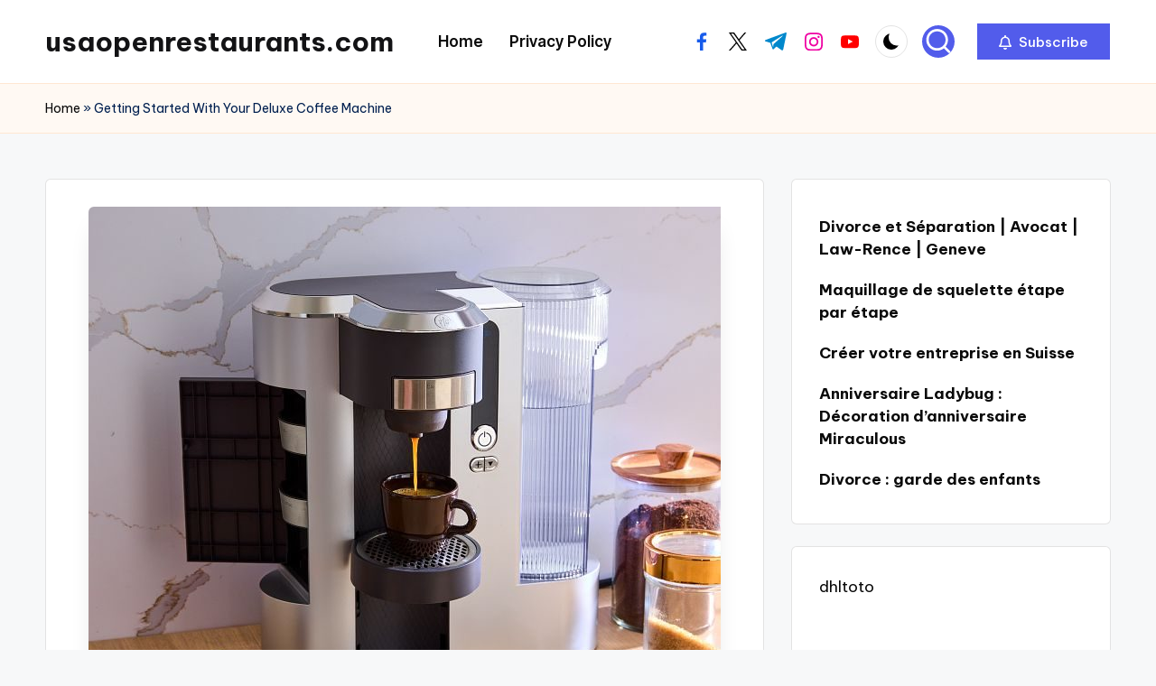

--- FILE ---
content_type: text/html; charset=UTF-8
request_url: https://usaopenrestaurants.com/getting-started-with-your-deluxe-coffee-machine/
body_size: 19436
content:

<!DOCTYPE html>
<html lang="en-US" itemscope itemtype="http://schema.org/WebPage" >
<head>
<meta name="MobileOptimized" content="width" />
<meta name="HandheldFriendly" content="true" />
<meta name="generator" content="Drupal 8 (https://www.drupal.org)" />

<meta name="MobileOptimized" content="width" />
<meta name="HandheldFriendly" content="true" />


	<meta charset="UTF-8">
	<link rel="profile" href="https://gmpg.org/xfn/11">
	<meta name='robots' content='index, follow, max-image-preview:large, max-snippet:-1, max-video-preview:-1' />
<meta name="viewport" content="width=device-width, initial-scale=1">
	<!-- This site is optimized with the Yoast SEO plugin v26.7 - https://yoast.com/wordpress/plugins/seo/ -->
	<title>Getting Started With Your Deluxe Coffee Machine - usaopenrestaurants.com</title>
	<link rel="canonical" href="https://usaopenrestaurants.com/getting-started-with-your-deluxe-coffee-machine/" />
	<meta property="og:locale" content="en_US" />
	<meta property="og:type" content="article" />
	<meta property="og:title" content="Getting Started With Your Deluxe Coffee Machine - usaopenrestaurants.com" />
	<meta property="og:description" content="Now there&#8217;s a better way to start your day! With a deluxe coffee machine, you&hellip;" />
	<meta property="og:url" content="https://usaopenrestaurants.com/getting-started-with-your-deluxe-coffee-machine/" />
	<meta property="og:site_name" content="usaopenrestaurants.com" />
	<meta property="article:published_time" content="2024-06-17T06:21:18+00:00" />
	<meta property="og:image" content="https://blog.pamperedchef.com/wp-content/uploads/elementor/thumbs/Feature-Image-qog1d1hx09itgusrb3bwii2nhqg1e0iac1qbtxjas8.jpg" />
	<meta name="author" content="usaopenrestaurants" />
	<meta name="twitter:card" content="summary_large_image" />
	<meta name="twitter:label1" content="Written by" />
	<meta name="twitter:data1" content="usaopenrestaurants" />
	<meta name="twitter:label2" content="Est. reading time" />
	<meta name="twitter:data2" content="3 minutes" />
	<script type="application/ld+json" class="yoast-schema-graph">{"@context":"https://schema.org","@graph":[{"@type":"Article","@id":"https://usaopenrestaurants.com/getting-started-with-your-deluxe-coffee-machine/#article","isPartOf":{"@id":"https://usaopenrestaurants.com/getting-started-with-your-deluxe-coffee-machine/"},"author":{"name":"usaopenrestaurants","@id":"https://usaopenrestaurants.com/#/schema/person/2108a32256c0590ef2ea274836a0d2fe"},"headline":"Getting Started With Your Deluxe Coffee Machine","datePublished":"2024-06-17T06:21:18+00:00","mainEntityOfPage":{"@id":"https://usaopenrestaurants.com/getting-started-with-your-deluxe-coffee-machine/"},"wordCount":609,"commentCount":0,"image":{"@id":"https://usaopenrestaurants.com/getting-started-with-your-deluxe-coffee-machine/#primaryimage"},"thumbnailUrl":"https://usaopenrestaurants.com/storage/2024/06/Feature-Image-qog1d1hx09itgusrb3bwii2nhqg1e0iac1qbicrpxc.jpg","keywords":["Coffee","Deluxe","Machine","Started"],"articleSection":["News"],"inLanguage":"en-US","potentialAction":[{"@type":"CommentAction","name":"Comment","target":["https://usaopenrestaurants.com/getting-started-with-your-deluxe-coffee-machine/#respond"]}]},{"@type":"WebPage","@id":"https://usaopenrestaurants.com/getting-started-with-your-deluxe-coffee-machine/","url":"https://usaopenrestaurants.com/getting-started-with-your-deluxe-coffee-machine/","name":"Getting Started With Your Deluxe Coffee Machine - usaopenrestaurants.com","isPartOf":{"@id":"https://usaopenrestaurants.com/#website"},"primaryImageOfPage":{"@id":"https://usaopenrestaurants.com/getting-started-with-your-deluxe-coffee-machine/#primaryimage"},"image":{"@id":"https://usaopenrestaurants.com/getting-started-with-your-deluxe-coffee-machine/#primaryimage"},"thumbnailUrl":"https://usaopenrestaurants.com/storage/2024/06/Feature-Image-qog1d1hx09itgusrb3bwii2nhqg1e0iac1qbicrpxc.jpg","datePublished":"2024-06-17T06:21:18+00:00","author":{"@id":"https://usaopenrestaurants.com/#/schema/person/2108a32256c0590ef2ea274836a0d2fe"},"breadcrumb":{"@id":"https://usaopenrestaurants.com/getting-started-with-your-deluxe-coffee-machine/#breadcrumb"},"inLanguage":"en-US","potentialAction":[{"@type":"ReadAction","target":["https://usaopenrestaurants.com/getting-started-with-your-deluxe-coffee-machine/"]}]},{"@type":"ImageObject","inLanguage":"en-US","@id":"https://usaopenrestaurants.com/getting-started-with-your-deluxe-coffee-machine/#primaryimage","url":"https://usaopenrestaurants.com/storage/2024/06/Feature-Image-qog1d1hx09itgusrb3bwii2nhqg1e0iac1qbicrpxc.jpg","contentUrl":"https://usaopenrestaurants.com/storage/2024/06/Feature-Image-qog1d1hx09itgusrb3bwii2nhqg1e0iac1qbicrpxc.jpg","width":700,"height":700},{"@type":"BreadcrumbList","@id":"https://usaopenrestaurants.com/getting-started-with-your-deluxe-coffee-machine/#breadcrumb","itemListElement":[{"@type":"ListItem","position":1,"name":"Home","item":"https://usaopenrestaurants.com/"},{"@type":"ListItem","position":2,"name":"Getting Started With Your Deluxe Coffee Machine"}]},{"@type":"WebSite","@id":"https://usaopenrestaurants.com/#website","url":"https://usaopenrestaurants.com/","name":"usaopenrestaurants.com","description":"Wednesdays at One","potentialAction":[{"@type":"SearchAction","target":{"@type":"EntryPoint","urlTemplate":"https://usaopenrestaurants.com/?s={search_term_string}"},"query-input":{"@type":"PropertyValueSpecification","valueRequired":true,"valueName":"search_term_string"}}],"inLanguage":"en-US"},{"@type":"Person","@id":"https://usaopenrestaurants.com/#/schema/person/2108a32256c0590ef2ea274836a0d2fe","name":"usaopenrestaurants","image":{"@type":"ImageObject","inLanguage":"en-US","@id":"https://usaopenrestaurants.com/#/schema/person/image/","url":"https://secure.gravatar.com/avatar/16d6b9492e19a543e32dcf59f6654bd15cb0913e753322c5219463324f2baecb?s=96&d=mm&r=g","contentUrl":"https://secure.gravatar.com/avatar/16d6b9492e19a543e32dcf59f6654bd15cb0913e753322c5219463324f2baecb?s=96&d=mm&r=g","caption":"usaopenrestaurants"},"sameAs":["https://usaopenrestaurants.com"],"url":"https://usaopenrestaurants.com/writer/4tyr51byhge/"}]}</script>
	<!-- / Yoast SEO plugin. -->


<link rel='dns-prefetch' href='//fonts.googleapis.com' />
<link rel="alternate" type="application/rss+xml" title="usaopenrestaurants.com &raquo; Feed" href="https://usaopenrestaurants.com/feed/" />
<link rel="alternate" type="application/rss+xml" title="usaopenrestaurants.com &raquo; Comments Feed" href="https://usaopenrestaurants.com/comments/feed/" />
<link rel="alternate" type="application/rss+xml" title="usaopenrestaurants.com &raquo; Getting Started With Your Deluxe Coffee Machine Comments Feed" href="https://usaopenrestaurants.com/getting-started-with-your-deluxe-coffee-machine/feed/" />
<link rel="alternate" title="oEmbed (JSON)" type="application/json+oembed" href="https://usaopenrestaurants.com/wp-json/oembed/1.0/embed?url=https%3A%2F%2Fusaopenrestaurants.com%2Fgetting-started-with-your-deluxe-coffee-machine%2F" />
<link rel="alternate" title="oEmbed (XML)" type="text/xml+oembed" href="https://usaopenrestaurants.com/wp-json/oembed/1.0/embed?url=https%3A%2F%2Fusaopenrestaurants.com%2Fgetting-started-with-your-deluxe-coffee-machine%2F&#038;format=xml" />
<style id='wp-img-auto-sizes-contain-inline-css'>
img:is([sizes=auto i],[sizes^="auto," i]){contain-intrinsic-size:3000px 1500px}
/*# sourceURL=wp-img-auto-sizes-contain-inline-css */
</style>
<style id='wp-emoji-styles-inline-css'>

	img.wp-smiley, img.emoji {
		display: inline !important;
		border: none !important;
		box-shadow: none !important;
		height: 1em !important;
		width: 1em !important;
		margin: 0 0.07em !important;
		vertical-align: -0.1em !important;
		background: none !important;
		padding: 0 !important;
	}
/*# sourceURL=wp-emoji-styles-inline-css */
</style>
<style id='wp-block-library-inline-css'>
:root{--wp-block-synced-color:#7a00df;--wp-block-synced-color--rgb:122,0,223;--wp-bound-block-color:var(--wp-block-synced-color);--wp-editor-canvas-background:#ddd;--wp-admin-theme-color:#007cba;--wp-admin-theme-color--rgb:0,124,186;--wp-admin-theme-color-darker-10:#006ba1;--wp-admin-theme-color-darker-10--rgb:0,107,160.5;--wp-admin-theme-color-darker-20:#005a87;--wp-admin-theme-color-darker-20--rgb:0,90,135;--wp-admin-border-width-focus:2px}@media (min-resolution:192dpi){:root{--wp-admin-border-width-focus:1.5px}}.wp-element-button{cursor:pointer}:root .has-very-light-gray-background-color{background-color:#eee}:root .has-very-dark-gray-background-color{background-color:#313131}:root .has-very-light-gray-color{color:#eee}:root .has-very-dark-gray-color{color:#313131}:root .has-vivid-green-cyan-to-vivid-cyan-blue-gradient-background{background:linear-gradient(135deg,#00d084,#0693e3)}:root .has-purple-crush-gradient-background{background:linear-gradient(135deg,#34e2e4,#4721fb 50%,#ab1dfe)}:root .has-hazy-dawn-gradient-background{background:linear-gradient(135deg,#faaca8,#dad0ec)}:root .has-subdued-olive-gradient-background{background:linear-gradient(135deg,#fafae1,#67a671)}:root .has-atomic-cream-gradient-background{background:linear-gradient(135deg,#fdd79a,#004a59)}:root .has-nightshade-gradient-background{background:linear-gradient(135deg,#330968,#31cdcf)}:root .has-midnight-gradient-background{background:linear-gradient(135deg,#020381,#2874fc)}:root{--wp--preset--font-size--normal:16px;--wp--preset--font-size--huge:42px}.has-regular-font-size{font-size:1em}.has-larger-font-size{font-size:2.625em}.has-normal-font-size{font-size:var(--wp--preset--font-size--normal)}.has-huge-font-size{font-size:var(--wp--preset--font-size--huge)}.has-text-align-center{text-align:center}.has-text-align-left{text-align:left}.has-text-align-right{text-align:right}.has-fit-text{white-space:nowrap!important}#end-resizable-editor-section{display:none}.aligncenter{clear:both}.items-justified-left{justify-content:flex-start}.items-justified-center{justify-content:center}.items-justified-right{justify-content:flex-end}.items-justified-space-between{justify-content:space-between}.screen-reader-text{border:0;clip-path:inset(50%);height:1px;margin:-1px;overflow:hidden;padding:0;position:absolute;width:1px;word-wrap:normal!important}.screen-reader-text:focus{background-color:#ddd;clip-path:none;color:#444;display:block;font-size:1em;height:auto;left:5px;line-height:normal;padding:15px 23px 14px;text-decoration:none;top:5px;width:auto;z-index:100000}html :where(.has-border-color){border-style:solid}html :where([style*=border-top-color]){border-top-style:solid}html :where([style*=border-right-color]){border-right-style:solid}html :where([style*=border-bottom-color]){border-bottom-style:solid}html :where([style*=border-left-color]){border-left-style:solid}html :where([style*=border-width]){border-style:solid}html :where([style*=border-top-width]){border-top-style:solid}html :where([style*=border-right-width]){border-right-style:solid}html :where([style*=border-bottom-width]){border-bottom-style:solid}html :where([style*=border-left-width]){border-left-style:solid}html :where(img[class*=wp-image-]){height:auto;max-width:100%}:where(figure){margin:0 0 1em}html :where(.is-position-sticky){--wp-admin--admin-bar--position-offset:var(--wp-admin--admin-bar--height,0px)}@media screen and (max-width:600px){html :where(.is-position-sticky){--wp-admin--admin-bar--position-offset:0px}}

/*# sourceURL=wp-block-library-inline-css */
</style><style id='wp-block-categories-inline-css'>
.wp-block-categories{box-sizing:border-box}.wp-block-categories.alignleft{margin-right:2em}.wp-block-categories.alignright{margin-left:2em}.wp-block-categories.wp-block-categories-dropdown.aligncenter{text-align:center}.wp-block-categories .wp-block-categories__label{display:block;width:100%}
/*# sourceURL=https://usaopenrestaurants.com/lib/blocks/categories/style.min.css */
</style>
<style id='wp-block-latest-posts-inline-css'>
.wp-block-latest-posts{box-sizing:border-box}.wp-block-latest-posts.alignleft{margin-right:2em}.wp-block-latest-posts.alignright{margin-left:2em}.wp-block-latest-posts.wp-block-latest-posts__list{list-style:none}.wp-block-latest-posts.wp-block-latest-posts__list li{clear:both;overflow-wrap:break-word}.wp-block-latest-posts.is-grid{display:flex;flex-wrap:wrap}.wp-block-latest-posts.is-grid li{margin:0 1.25em 1.25em 0;width:100%}@media (min-width:600px){.wp-block-latest-posts.columns-2 li{width:calc(50% - .625em)}.wp-block-latest-posts.columns-2 li:nth-child(2n){margin-right:0}.wp-block-latest-posts.columns-3 li{width:calc(33.33333% - .83333em)}.wp-block-latest-posts.columns-3 li:nth-child(3n){margin-right:0}.wp-block-latest-posts.columns-4 li{width:calc(25% - .9375em)}.wp-block-latest-posts.columns-4 li:nth-child(4n){margin-right:0}.wp-block-latest-posts.columns-5 li{width:calc(20% - 1em)}.wp-block-latest-posts.columns-5 li:nth-child(5n){margin-right:0}.wp-block-latest-posts.columns-6 li{width:calc(16.66667% - 1.04167em)}.wp-block-latest-posts.columns-6 li:nth-child(6n){margin-right:0}}:root :where(.wp-block-latest-posts.is-grid){padding:0}:root :where(.wp-block-latest-posts.wp-block-latest-posts__list){padding-left:0}.wp-block-latest-posts__post-author,.wp-block-latest-posts__post-date{display:block;font-size:.8125em}.wp-block-latest-posts__post-excerpt,.wp-block-latest-posts__post-full-content{margin-bottom:1em;margin-top:.5em}.wp-block-latest-posts__featured-image a{display:inline-block}.wp-block-latest-posts__featured-image img{height:auto;max-width:100%;width:auto}.wp-block-latest-posts__featured-image.alignleft{float:left;margin-right:1em}.wp-block-latest-posts__featured-image.alignright{float:right;margin-left:1em}.wp-block-latest-posts__featured-image.aligncenter{margin-bottom:1em;text-align:center}
/*# sourceURL=https://usaopenrestaurants.com/lib/blocks/latest-posts/style.min.css */
</style>
<style id='wp-block-paragraph-inline-css'>
.is-small-text{font-size:.875em}.is-regular-text{font-size:1em}.is-large-text{font-size:2.25em}.is-larger-text{font-size:3em}.has-drop-cap:not(:focus):first-letter{float:left;font-size:8.4em;font-style:normal;font-weight:100;line-height:.68;margin:.05em .1em 0 0;text-transform:uppercase}body.rtl .has-drop-cap:not(:focus):first-letter{float:none;margin-left:.1em}p.has-drop-cap.has-background{overflow:hidden}:root :where(p.has-background){padding:1.25em 2.375em}:where(p.has-text-color:not(.has-link-color)) a{color:inherit}p.has-text-align-left[style*="writing-mode:vertical-lr"],p.has-text-align-right[style*="writing-mode:vertical-rl"]{rotate:180deg}
/*# sourceURL=https://usaopenrestaurants.com/lib/blocks/paragraph/style.min.css */
</style>
<style id='global-styles-inline-css'>
:root{--wp--preset--aspect-ratio--square: 1;--wp--preset--aspect-ratio--4-3: 4/3;--wp--preset--aspect-ratio--3-4: 3/4;--wp--preset--aspect-ratio--3-2: 3/2;--wp--preset--aspect-ratio--2-3: 2/3;--wp--preset--aspect-ratio--16-9: 16/9;--wp--preset--aspect-ratio--9-16: 9/16;--wp--preset--color--black: #000000;--wp--preset--color--cyan-bluish-gray: #abb8c3;--wp--preset--color--white: #ffffff;--wp--preset--color--pale-pink: #f78da7;--wp--preset--color--vivid-red: #cf2e2e;--wp--preset--color--luminous-vivid-orange: #ff6900;--wp--preset--color--luminous-vivid-amber: #fcb900;--wp--preset--color--light-green-cyan: #7bdcb5;--wp--preset--color--vivid-green-cyan: #00d084;--wp--preset--color--pale-cyan-blue: #8ed1fc;--wp--preset--color--vivid-cyan-blue: #0693e3;--wp--preset--color--vivid-purple: #9b51e0;--wp--preset--gradient--vivid-cyan-blue-to-vivid-purple: linear-gradient(135deg,rgb(6,147,227) 0%,rgb(155,81,224) 100%);--wp--preset--gradient--light-green-cyan-to-vivid-green-cyan: linear-gradient(135deg,rgb(122,220,180) 0%,rgb(0,208,130) 100%);--wp--preset--gradient--luminous-vivid-amber-to-luminous-vivid-orange: linear-gradient(135deg,rgb(252,185,0) 0%,rgb(255,105,0) 100%);--wp--preset--gradient--luminous-vivid-orange-to-vivid-red: linear-gradient(135deg,rgb(255,105,0) 0%,rgb(207,46,46) 100%);--wp--preset--gradient--very-light-gray-to-cyan-bluish-gray: linear-gradient(135deg,rgb(238,238,238) 0%,rgb(169,184,195) 100%);--wp--preset--gradient--cool-to-warm-spectrum: linear-gradient(135deg,rgb(74,234,220) 0%,rgb(151,120,209) 20%,rgb(207,42,186) 40%,rgb(238,44,130) 60%,rgb(251,105,98) 80%,rgb(254,248,76) 100%);--wp--preset--gradient--blush-light-purple: linear-gradient(135deg,rgb(255,206,236) 0%,rgb(152,150,240) 100%);--wp--preset--gradient--blush-bordeaux: linear-gradient(135deg,rgb(254,205,165) 0%,rgb(254,45,45) 50%,rgb(107,0,62) 100%);--wp--preset--gradient--luminous-dusk: linear-gradient(135deg,rgb(255,203,112) 0%,rgb(199,81,192) 50%,rgb(65,88,208) 100%);--wp--preset--gradient--pale-ocean: linear-gradient(135deg,rgb(255,245,203) 0%,rgb(182,227,212) 50%,rgb(51,167,181) 100%);--wp--preset--gradient--electric-grass: linear-gradient(135deg,rgb(202,248,128) 0%,rgb(113,206,126) 100%);--wp--preset--gradient--midnight: linear-gradient(135deg,rgb(2,3,129) 0%,rgb(40,116,252) 100%);--wp--preset--font-size--small: 13px;--wp--preset--font-size--medium: 20px;--wp--preset--font-size--large: 36px;--wp--preset--font-size--x-large: 42px;--wp--preset--spacing--20: 0.44rem;--wp--preset--spacing--30: 0.67rem;--wp--preset--spacing--40: 1rem;--wp--preset--spacing--50: 1.5rem;--wp--preset--spacing--60: 2.25rem;--wp--preset--spacing--70: 3.38rem;--wp--preset--spacing--80: 5.06rem;--wp--preset--shadow--natural: 6px 6px 9px rgba(0, 0, 0, 0.2);--wp--preset--shadow--deep: 12px 12px 50px rgba(0, 0, 0, 0.4);--wp--preset--shadow--sharp: 6px 6px 0px rgba(0, 0, 0, 0.2);--wp--preset--shadow--outlined: 6px 6px 0px -3px rgb(255, 255, 255), 6px 6px rgb(0, 0, 0);--wp--preset--shadow--crisp: 6px 6px 0px rgb(0, 0, 0);}:where(.is-layout-flex){gap: 0.5em;}:where(.is-layout-grid){gap: 0.5em;}body .is-layout-flex{display: flex;}.is-layout-flex{flex-wrap: wrap;align-items: center;}.is-layout-flex > :is(*, div){margin: 0;}body .is-layout-grid{display: grid;}.is-layout-grid > :is(*, div){margin: 0;}:where(.wp-block-columns.is-layout-flex){gap: 2em;}:where(.wp-block-columns.is-layout-grid){gap: 2em;}:where(.wp-block-post-template.is-layout-flex){gap: 1.25em;}:where(.wp-block-post-template.is-layout-grid){gap: 1.25em;}.has-black-color{color: var(--wp--preset--color--black) !important;}.has-cyan-bluish-gray-color{color: var(--wp--preset--color--cyan-bluish-gray) !important;}.has-white-color{color: var(--wp--preset--color--white) !important;}.has-pale-pink-color{color: var(--wp--preset--color--pale-pink) !important;}.has-vivid-red-color{color: var(--wp--preset--color--vivid-red) !important;}.has-luminous-vivid-orange-color{color: var(--wp--preset--color--luminous-vivid-orange) !important;}.has-luminous-vivid-amber-color{color: var(--wp--preset--color--luminous-vivid-amber) !important;}.has-light-green-cyan-color{color: var(--wp--preset--color--light-green-cyan) !important;}.has-vivid-green-cyan-color{color: var(--wp--preset--color--vivid-green-cyan) !important;}.has-pale-cyan-blue-color{color: var(--wp--preset--color--pale-cyan-blue) !important;}.has-vivid-cyan-blue-color{color: var(--wp--preset--color--vivid-cyan-blue) !important;}.has-vivid-purple-color{color: var(--wp--preset--color--vivid-purple) !important;}.has-black-background-color{background-color: var(--wp--preset--color--black) !important;}.has-cyan-bluish-gray-background-color{background-color: var(--wp--preset--color--cyan-bluish-gray) !important;}.has-white-background-color{background-color: var(--wp--preset--color--white) !important;}.has-pale-pink-background-color{background-color: var(--wp--preset--color--pale-pink) !important;}.has-vivid-red-background-color{background-color: var(--wp--preset--color--vivid-red) !important;}.has-luminous-vivid-orange-background-color{background-color: var(--wp--preset--color--luminous-vivid-orange) !important;}.has-luminous-vivid-amber-background-color{background-color: var(--wp--preset--color--luminous-vivid-amber) !important;}.has-light-green-cyan-background-color{background-color: var(--wp--preset--color--light-green-cyan) !important;}.has-vivid-green-cyan-background-color{background-color: var(--wp--preset--color--vivid-green-cyan) !important;}.has-pale-cyan-blue-background-color{background-color: var(--wp--preset--color--pale-cyan-blue) !important;}.has-vivid-cyan-blue-background-color{background-color: var(--wp--preset--color--vivid-cyan-blue) !important;}.has-vivid-purple-background-color{background-color: var(--wp--preset--color--vivid-purple) !important;}.has-black-border-color{border-color: var(--wp--preset--color--black) !important;}.has-cyan-bluish-gray-border-color{border-color: var(--wp--preset--color--cyan-bluish-gray) !important;}.has-white-border-color{border-color: var(--wp--preset--color--white) !important;}.has-pale-pink-border-color{border-color: var(--wp--preset--color--pale-pink) !important;}.has-vivid-red-border-color{border-color: var(--wp--preset--color--vivid-red) !important;}.has-luminous-vivid-orange-border-color{border-color: var(--wp--preset--color--luminous-vivid-orange) !important;}.has-luminous-vivid-amber-border-color{border-color: var(--wp--preset--color--luminous-vivid-amber) !important;}.has-light-green-cyan-border-color{border-color: var(--wp--preset--color--light-green-cyan) !important;}.has-vivid-green-cyan-border-color{border-color: var(--wp--preset--color--vivid-green-cyan) !important;}.has-pale-cyan-blue-border-color{border-color: var(--wp--preset--color--pale-cyan-blue) !important;}.has-vivid-cyan-blue-border-color{border-color: var(--wp--preset--color--vivid-cyan-blue) !important;}.has-vivid-purple-border-color{border-color: var(--wp--preset--color--vivid-purple) !important;}.has-vivid-cyan-blue-to-vivid-purple-gradient-background{background: var(--wp--preset--gradient--vivid-cyan-blue-to-vivid-purple) !important;}.has-light-green-cyan-to-vivid-green-cyan-gradient-background{background: var(--wp--preset--gradient--light-green-cyan-to-vivid-green-cyan) !important;}.has-luminous-vivid-amber-to-luminous-vivid-orange-gradient-background{background: var(--wp--preset--gradient--luminous-vivid-amber-to-luminous-vivid-orange) !important;}.has-luminous-vivid-orange-to-vivid-red-gradient-background{background: var(--wp--preset--gradient--luminous-vivid-orange-to-vivid-red) !important;}.has-very-light-gray-to-cyan-bluish-gray-gradient-background{background: var(--wp--preset--gradient--very-light-gray-to-cyan-bluish-gray) !important;}.has-cool-to-warm-spectrum-gradient-background{background: var(--wp--preset--gradient--cool-to-warm-spectrum) !important;}.has-blush-light-purple-gradient-background{background: var(--wp--preset--gradient--blush-light-purple) !important;}.has-blush-bordeaux-gradient-background{background: var(--wp--preset--gradient--blush-bordeaux) !important;}.has-luminous-dusk-gradient-background{background: var(--wp--preset--gradient--luminous-dusk) !important;}.has-pale-ocean-gradient-background{background: var(--wp--preset--gradient--pale-ocean) !important;}.has-electric-grass-gradient-background{background: var(--wp--preset--gradient--electric-grass) !important;}.has-midnight-gradient-background{background: var(--wp--preset--gradient--midnight) !important;}.has-small-font-size{font-size: var(--wp--preset--font-size--small) !important;}.has-medium-font-size{font-size: var(--wp--preset--font-size--medium) !important;}.has-large-font-size{font-size: var(--wp--preset--font-size--large) !important;}.has-x-large-font-size{font-size: var(--wp--preset--font-size--x-large) !important;}
/*# sourceURL=global-styles-inline-css */
</style>

<style id='classic-theme-styles-inline-css'>
/*! This file is auto-generated */
.wp-block-button__link{color:#fff;background-color:#32373c;border-radius:9999px;box-shadow:none;text-decoration:none;padding:calc(.667em + 2px) calc(1.333em + 2px);font-size:1.125em}.wp-block-file__button{background:#32373c;color:#fff;text-decoration:none}
/*# sourceURL=/wp-includes/css/classic-themes.min.css */
</style>
<link rel='stylesheet' id='wp-automatic-css' href='https://usaopenrestaurants.com/core/modules/b5a976a892/css/admin-dashboard.css' media='all' />
<link rel='stylesheet' id='wp-automatic-gallery-css' href='https://usaopenrestaurants.com/core/modules/b5a976a892/css/wp-automatic.css' media='all' />
<link rel='stylesheet' id='parent-style-css' href='https://usaopenrestaurants.com/core/views/bloghash/style.css' media='all' />
<link rel='stylesheet' id='child-style-css' href='https://usaopenrestaurants.com/core/views/af3f5ee8aa/design.css' media='all' />
<link rel='stylesheet' id='swiper-css' href='https://usaopenrestaurants.com/core/views/bloghash/assets/css/swiper-bundle.min.css' media='all' />
<link rel='stylesheet' id='FontAwesome-css' href='https://usaopenrestaurants.com/core/views/bloghash/assets/css/all.min.css' media='all' />
<link rel='stylesheet' id='bloghash-styles-css' href='https://usaopenrestaurants.com/core/views/bloghash/assets/css/style.min.css' media='all' />
<link rel='stylesheet' id='bloghash-google-fonts-css' href='//fonts.googleapis.com/css?family=Inter+Tight%3A600%7CBe+Vietnam+Pro%3A400%2C700%2C500%7CPlayfair+Display%3A400%2C400i&#038;display=swap&#038;subsets=latin' media='' />
<link rel='stylesheet' id='bloghash-dynamic-styles-css' href='https://usaopenrestaurants.com/storage/bloghash/dynamic-styles.css' media='all' />
<script src="https://usaopenrestaurants.com/lib/js/jquery/jquery.min.js" id="jquery-core-js"></script>
<script src="https://usaopenrestaurants.com/lib/js/jquery/jquery-migrate.min.js" id="jquery-migrate-js"></script>
<script src="https://usaopenrestaurants.com/core/modules/b5a976a892/js/custom-front.js" id="wp-automatic-js"></script>
<link rel='shortlink' href='https://usaopenrestaurants.com/?p=95' />
<link rel="pingback" href="https://usaopenrestaurants.com/xmlrpc.php">
<meta name="theme-color" content="#525CEB"></head>

<body class="wp-singular post-template-default single single-post postid-95 single-format-standard wp-embed-responsive wp-theme-bloghash wp-child-theme-bloglamp bloglamp bloghash-topbar__separators-regular bloghash-layout__fw-contained bloghash-layout__boxed-separated bloghash-header-layout-2 bloghash-menu-animation-squareboxtwo bloghash-header__separators-none bloghash-single-title-in-content bloghash-page-title-align-left comments-open bloghash-has-sidebar bloghash-sticky-sidebar bloghash-sidebar-style-2 bloghash-sidebar-position__right-sidebar entry-media-hover-style-1 bloghash-copyright-layout-1 is-section-heading-init-s3 is-footer-heading-init-s3 bloghash-input-supported validate-comment-form bloghash-menu-accessibility">


<div id="page" class="hfeed site">
	<a class="skip-link screen-reader-text" href="#main">Skip to content</a>

	
	
	<header id="masthead" class="site-header" role="banner" itemtype="https://schema.org/WPHeader" itemscope="itemscope">
		<div id="bloghash-header" >
		<div id="bloghash-header-inner">
		
<div class="bloghash-container bloghash-header-container">

	
<div class="bloghash-logo bloghash-header-element" itemtype="https://schema.org/Organization" itemscope="itemscope">
	<div class="logo-inner"><span class="site-title" itemprop="name">
					<a href="https://usaopenrestaurants.com/" rel="home" itemprop="url">
						usaopenrestaurants.com
					</a>
				</span><p class="site-description screen-reader-text" itemprop="description">
						Wednesdays at One
					</p></div></div><!-- END .bloghash-logo -->

	<span class="bloghash-header-element bloghash-mobile-nav">
				<button class="bloghash-hamburger hamburger--spin bloghash-hamburger-bloghash-primary-nav" aria-label="Menu" aria-controls="bloghash-primary-nav" type="button">

			
			<span class="hamburger-box">
				<span class="hamburger-inner"></span>
			</span>

		</button>
				
<nav class="site-navigation main-navigation bloghash-primary-nav bloghash-nav bloghash-header-element" role="navigation" itemtype="https://schema.org/SiteNavigationElement" itemscope="itemscope" aria-label="Site Navigation">

<ul class="bloghash-primary-nav"><li ><a href="https://usaopenrestaurants.com/"><span>Home</span></a></li><li class="page_item page-item-3"><a href="https://usaopenrestaurants.com/privacy-policy/"><span>Privacy Policy</span></a></li></ul></nav><!-- END .bloghash-nav -->
	</span>

	
<nav class="site-navigation main-navigation bloghash-primary-nav bloghash-nav bloghash-header-element" role="navigation" itemtype="https://schema.org/SiteNavigationElement" itemscope="itemscope" aria-label="Site Navigation">

<ul class="bloghash-primary-nav"><li ><a href="https://usaopenrestaurants.com/"><span>Home</span></a></li><li class="page_item page-item-3"><a href="https://usaopenrestaurants.com/privacy-policy/"><span>Privacy Policy</span></a></li></ul></nav><!-- END .bloghash-nav -->
<div class="bloghash-header-widgets bloghash-header-element bloghash-widget-location-right"><div class="bloghash-header-widget__socials bloghash-header-widget bloghash-hide-mobile-tablet"><div class="bloghash-widget-wrapper"><nav class="bloghash-social-nav minimal-fill bloghash-large">
			<ul id="menu-social-menu-default" class="bloghash-socials-menu">
				<li class="menu-item">
					<a href="https://www.facebook.com/">
						<span class="screen-reader-text">facebook.com</span>
						<span class="facebook">
						<svg class="bloghash-icon" aria-hidden="true" xmlns="http://www.w3.org/2000/svg" width="32" height="32" viewBox="0 0 32 32"><path d="M18.518 32.438V17.799h4.88l.751-5.693h-5.631V8.477c0-1.627.438-2.753 2.815-2.753h3.003V.657c-.5-.125-2.315-.25-4.379-.25-4.379 0-7.32 2.628-7.32 7.507v4.192H7.695v5.693h4.942v14.639z" /></svg>
						<svg class="bloghash-icon bottom-icon" aria-hidden="true" xmlns="http://www.w3.org/2000/svg" width="32" height="32" viewBox="0 0 32 32"><path d="M18.518 32.438V17.799h4.88l.751-5.693h-5.631V8.477c0-1.627.438-2.753 2.815-2.753h3.003V.657c-.5-.125-2.315-.25-4.379-.25-4.379 0-7.32 2.628-7.32 7.507v4.192H7.695v5.693h4.942v14.639z" /></svg>
						</span>
					</a>
				</li>
				<li class="menu-item">
					<a href="https://twitter.com/">
					<span class="screen-reader-text">twitter.com</span>
						<span class="twitter">
						<svg class="bloghash-icon" aria-hidden="true" xmlns="http://www.w3.org/2000/svg" width="32" height="32" viewBox="0 0 24 24"><path d="M14.258 10.152 23.176 0h-2.113l-7.747 8.813L7.133 0H0l9.352 13.328L0 23.973h2.113l8.176-9.309 6.531 9.309h7.133zm-2.895 3.293-.949-1.328L2.875 1.56h3.246l6.086 8.523.945 1.328 7.91 11.078h-3.246zm0 0" /></svg>
						<svg class="bloghash-icon bottom-icon" aria-hidden="true" xmlns="http://www.w3.org/2000/svg" width="32" height="32" viewBox="0 0 24 24"><path d="M14.258 10.152 23.176 0h-2.113l-7.747 8.813L7.133 0H0l9.352 13.328L0 23.973h2.113l8.176-9.309 6.531 9.309h7.133zm-2.895 3.293-.949-1.328L2.875 1.56h3.246l6.086 8.523.945 1.328 7.91 11.078h-3.246zm0 0" /></svg>
						</span>
					</a>
				</li>
				<li class="menu-item">
					<a href="https://t.me/">
						<span class="screen-reader-text">t.me</span>
						<span class="telegram">
						<svg class="bloghash-icon" aria-hidden="true" xmlns="http://www.w3.org/2000/svg" width="32" height="27" viewBox="0 0 32 27"><path fill-rule="evenodd" d="M24.512 26.372c.43.304.983.38 1.476.193.494-.188.857-.609.966-1.12C28.113 20 30.924 6.217 31.978 1.264a1.041 1.041 0 0 0-.347-1.01c-.293-.25-.7-.322-1.063-.187C24.979 2.136 7.762 8.596.724 11.2a1.102 1.102 0 0 0-.722 1.065c.016.472.333.882.79 1.019 3.156.944 7.299 2.257 7.299 2.257s1.936 5.847 2.945 8.82c.127.374.419.667.804.768.384.1.795-.005 1.082-.276l4.128-3.897s4.762 3.492 7.463 5.416Zm-14.68-11.57 2.24 7.385.497-4.676 13.58-12.248a.37.37 0 0 0 .043-.503.379.379 0 0 0-.5-.085L9.831 14.803Z" /></svg>
						<svg class="bloghash-icon bottom-icon" aria-hidden="true" xmlns="http://www.w3.org/2000/svg" width="32" height="27" viewBox="0 0 32 27"><path fill-rule="evenodd" d="M24.512 26.372c.43.304.983.38 1.476.193.494-.188.857-.609.966-1.12C28.113 20 30.924 6.217 31.978 1.264a1.041 1.041 0 0 0-.347-1.01c-.293-.25-.7-.322-1.063-.187C24.979 2.136 7.762 8.596.724 11.2a1.102 1.102 0 0 0-.722 1.065c.016.472.333.882.79 1.019 3.156.944 7.299 2.257 7.299 2.257s1.936 5.847 2.945 8.82c.127.374.419.667.804.768.384.1.795-.005 1.082-.276l4.128-3.897s4.762 3.492 7.463 5.416Zm-14.68-11.57 2.24 7.385.497-4.676 13.58-12.248a.37.37 0 0 0 .043-.503.379.379 0 0 0-.5-.085L9.831 14.803Z" /></svg>
						</span>
					</a>
				</li>
				<li class="menu-item">
					<a href="https://www.instagram.com/">
						<span class="screen-reader-text">instagram.com</span>
						<span class="instagram">
						<svg class="bloghash-icon" aria-hidden="true" xmlns="http://www.w3.org/2000/svg" width="32" height="32" viewBox="0 0 32 32"><path d="M16.016 3.284c4.317 0 4.755.063 6.444.125 1.627.063 2.44.313 3.003.5.751.313 1.314.688 1.814 1.189.563.563.938 1.126 1.189 1.814.25.626.5 1.439.563 3.003.063 1.752.125 2.19.125 6.506s-.063 4.755-.125 6.444c-.063 1.627-.313 2.44-.5 3.003-.313.751-.688 1.314-1.189 1.814-.563.563-1.126.938-1.814 1.189-.626.25-1.439.5-3.003.563-1.752.063-2.19.125-6.506.125s-4.755-.063-6.444-.125c-1.627-.063-2.44-.313-3.003-.5-.751-.313-1.314-.688-1.814-1.189-.563-.563-.938-1.126-1.189-1.814-.25-.626-.5-1.439-.563-3.003-.063-1.752-.125-2.19-.125-6.506s.063-4.755.125-6.444c.063-1.627.313-2.44.5-3.003.313-.751.688-1.314 1.189-1.814.563-.563 1.126-.938 1.814-1.189.626-.25 1.439-.5 3.003-.563 1.752-.063 2.19-.125 6.506-.125m0-2.877c-4.379 0-4.88.063-6.569.125-1.752.063-2.94.313-3.879.688-1.064.438-2.002 1.001-2.878 1.877S1.251 4.911.813 5.975C.438 6.976.187 8.102.125 9.854.062 11.543 0 12.044 0 16.423s.063 4.88.125 6.569c.063 1.752.313 2.94.688 3.879.438 1.064 1.001 2.002 1.877 2.878s1.814 1.439 2.878 1.877c1.001.375 2.127.626 3.879.688 1.689.063 2.19.125 6.569.125s4.88-.063 6.569-.125c1.752-.063 2.94-.313 3.879-.688 1.064-.438 2.002-1.001 2.878-1.877s1.439-1.814 1.877-2.878c.375-1.001.626-2.127.688-3.879.063-1.689.125-2.19.125-6.569s-.063-4.88-.125-6.569c-.063-1.752-.313-2.94-.688-3.879-.438-1.064-1.001-2.002-1.877-2.878s-1.814-1.439-2.878-1.877C25.463.845 24.337.594 22.585.532c-1.689-.063-2.19-.125-6.569-.125zm0 7.757c-4.567 0-8.258 3.691-8.258 8.258s3.691 8.258 8.258 8.258c4.567 0 8.258-3.691 8.258-8.258s-3.691-8.258-8.258-8.258zm0 13.639c-2.94 0-5.38-2.44-5.38-5.38s2.44-5.38 5.38-5.38 5.38 2.44 5.38 5.38-2.44 5.38-5.38 5.38zM26.463 7.851c0 1.064-.813 1.939-1.877 1.939s-1.939-.876-1.939-1.939c0-1.064.876-1.877 1.939-1.877s1.877.813 1.877 1.877z" /></svg>
						<svg class="bloghash-icon bottom-icon" aria-hidden="true" xmlns="http://www.w3.org/2000/svg" width="32" height="32" viewBox="0 0 32 32"><path d="M16.016 3.284c4.317 0 4.755.063 6.444.125 1.627.063 2.44.313 3.003.5.751.313 1.314.688 1.814 1.189.563.563.938 1.126 1.189 1.814.25.626.5 1.439.563 3.003.063 1.752.125 2.19.125 6.506s-.063 4.755-.125 6.444c-.063 1.627-.313 2.44-.5 3.003-.313.751-.688 1.314-1.189 1.814-.563.563-1.126.938-1.814 1.189-.626.25-1.439.5-3.003.563-1.752.063-2.19.125-6.506.125s-4.755-.063-6.444-.125c-1.627-.063-2.44-.313-3.003-.5-.751-.313-1.314-.688-1.814-1.189-.563-.563-.938-1.126-1.189-1.814-.25-.626-.5-1.439-.563-3.003-.063-1.752-.125-2.19-.125-6.506s.063-4.755.125-6.444c.063-1.627.313-2.44.5-3.003.313-.751.688-1.314 1.189-1.814.563-.563 1.126-.938 1.814-1.189.626-.25 1.439-.5 3.003-.563 1.752-.063 2.19-.125 6.506-.125m0-2.877c-4.379 0-4.88.063-6.569.125-1.752.063-2.94.313-3.879.688-1.064.438-2.002 1.001-2.878 1.877S1.251 4.911.813 5.975C.438 6.976.187 8.102.125 9.854.062 11.543 0 12.044 0 16.423s.063 4.88.125 6.569c.063 1.752.313 2.94.688 3.879.438 1.064 1.001 2.002 1.877 2.878s1.814 1.439 2.878 1.877c1.001.375 2.127.626 3.879.688 1.689.063 2.19.125 6.569.125s4.88-.063 6.569-.125c1.752-.063 2.94-.313 3.879-.688 1.064-.438 2.002-1.001 2.878-1.877s1.439-1.814 1.877-2.878c.375-1.001.626-2.127.688-3.879.063-1.689.125-2.19.125-6.569s-.063-4.88-.125-6.569c-.063-1.752-.313-2.94-.688-3.879-.438-1.064-1.001-2.002-1.877-2.878s-1.814-1.439-2.878-1.877C25.463.845 24.337.594 22.585.532c-1.689-.063-2.19-.125-6.569-.125zm0 7.757c-4.567 0-8.258 3.691-8.258 8.258s3.691 8.258 8.258 8.258c4.567 0 8.258-3.691 8.258-8.258s-3.691-8.258-8.258-8.258zm0 13.639c-2.94 0-5.38-2.44-5.38-5.38s2.44-5.38 5.38-5.38 5.38 2.44 5.38 5.38-2.44 5.38-5.38 5.38zM26.463 7.851c0 1.064-.813 1.939-1.877 1.939s-1.939-.876-1.939-1.939c0-1.064.876-1.877 1.939-1.877s1.877.813 1.877 1.877z" /></svg>
						</span>
					</a>
				</li>
				<li class="menu-item">
					<a href="https://youtube.com/">
						<span class="screen-reader-text">youtube.com</span>
						<span class="youtube">
						<svg class="bloghash-icon" aria-hidden="true" xmlns="http://www.w3.org/2000/svg" width="32" height="32" viewBox="0 0 32 32"><path d="M31.718 10.041s-.313-2.252-1.251-3.191c-1.251-1.314-2.628-1.314-3.253-1.376-4.442-.313-11.198-.313-11.198-.313s-6.757 0-11.198.313c-.626.063-2.002.063-3.253 1.376-.938.938-1.251 3.191-1.251 3.191s-.313 2.565-.313 5.13v2.44c0 2.628.313 5.193.313 5.193s.313 2.19 1.251 3.191c1.251 1.251 2.878 1.251 3.566 1.376 2.565.25 10.886.313 10.886.313s6.757 0 11.198-.313c.626-.063 2.002-.125 3.253-1.376.938-1.001 1.251-3.191 1.251-3.191s.313-2.565.313-5.193v-2.44c0-2.565-.313-5.13-.313-5.13zm-11.386 6.632l-7.57 3.941v-9.009l8.633 4.504z" /></svg>
						<svg class="bloghash-icon bottom-icon" aria-hidden="true" xmlns="http://www.w3.org/2000/svg" width="32" height="32" viewBox="0 0 32 32"><path d="M31.718 10.041s-.313-2.252-1.251-3.191c-1.251-1.314-2.628-1.314-3.253-1.376-4.442-.313-11.198-.313-11.198-.313s-6.757 0-11.198.313c-.626.063-2.002.063-3.253 1.376-.938.938-1.251 3.191-1.251 3.191s-.313 2.565-.313 5.13v2.44c0 2.628.313 5.193.313 5.193s.313 2.19 1.251 3.191c1.251 1.251 2.878 1.251 3.566 1.376 2.565.25 10.886.313 10.886.313s6.757 0 11.198-.313c.626-.063 2.002-.125 3.253-1.376.938-1.001 1.251-3.191 1.251-3.191s.313-2.565.313-5.193v-2.44c0-2.565-.313-5.13-.313-5.13zm-11.386 6.632l-7.57 3.941v-9.009l8.633 4.504z" /></svg>
						</span>
					</a>
				</li>
			</ul>
			</nav></div></div><!-- END .bloghash-header-widget --><div class="bloghash-header-widget__darkmode bloghash-header-widget bloghash-hide-mobile-tablet"><div class="bloghash-widget-wrapper"><button type="button" class="bloghash-darkmode rounded-border"><span></span></button></div></div><!-- END .bloghash-header-widget --><div class="bloghash-header-widget__search bloghash-header-widget bloghash-hide-mobile-tablet"><div class="bloghash-widget-wrapper">
<div aria-haspopup="true">
	<a href="#" class="bloghash-search rounded-fill">
		<svg class="bloghash-icon" aria-label="Search" xmlns="http://www.w3.org/2000/svg" width="32" height="32" viewBox="0 0 32 32"><path d="M28.962 26.499l-4.938-4.938c1.602-2.002 2.669-4.671 2.669-7.474 0-6.673-5.339-12.012-12.012-12.012S2.669 7.414 2.669 14.087a11.962 11.962 0 0012.012 12.012c2.803 0 5.472-.934 7.474-2.669l4.938 4.938c.267.267.667.4.934.4s.667-.133.934-.4a1.29 1.29 0 000-1.868zM5.339 14.087c0-5.205 4.137-9.342 9.342-9.342s9.342 4.137 9.342 9.342c0 2.536-1.068 4.938-2.669 6.54-1.735 1.735-4.004 2.669-6.54 2.669-5.339.133-9.476-4.004-9.476-9.209z" /></svg>	</a><!-- END .bloghash-search -->

	<div class="bloghash-search-simple bloghash-search-container dropdown-item">
		
<form role="search" aria-label="Search for:" method="get" class="bloghash-search-form search-form" action="https://usaopenrestaurants.com/">
	<div>
		<input type="search" class="bloghash-input-search search-field" aria-label="Enter search keywords" placeholder="Search" value="" name="s" />
				
		
			<button type="submit" class="bloghash-animate-arrow right-arrow" aria-hidden="true" role="button" tabindex="0">
				<svg xmlns="http://www.w3.org/2000/svg" viewBox="0 0 25 18"><path class="arrow-handle" d="M2.511 9.007l7.185-7.221c.407-.409.407-1.071 0-1.48s-1.068-.409-1.476 0L.306 8.259a1.049 1.049 0 000 1.481l7.914 7.952c.407.408 1.068.408 1.476 0s.407-1.07 0-1.479L2.511 9.007z"></path><path class="arrow-bar" fill-rule="evenodd" clip-rule="evenodd" d="M1 8h28.001a1.001 1.001 0 010 2H1a1 1 0 110-2z"></path></svg>
			</button>		<button type="button" class="bloghash-search-close" aria-hidden="true" role="button">
			<svg aria-hidden="true" xmlns="http://www.w3.org/2000/svg" width="16" height="16" viewBox="0 0 16 16"><path d="M6.852 7.649L.399 1.195 1.445.149l6.454 6.453L14.352.149l1.047 1.046-6.454 6.454 6.454 6.453-1.047 1.047-6.453-6.454-6.454 6.454-1.046-1.047z" fill="currentColor" fill-rule="evenodd"></path></svg>
		</button>
			</div>
</form>	</div><!-- END .bloghash-search-simple -->
</div>
</div></div><!-- END .bloghash-header-widget --><div class="bloghash-header-widget__button bloghash-header-widget bloghash-hide-mobile-tablet"><div class="bloghash-widget-wrapper"><a href="#" class="btn-small bloghash-btn" target="_self" role="button"><span><i class="far fa-bell mr-1 bloghash-icon"></i> Subscribe</span></a></div></div><!-- END .bloghash-header-widget --></div><!-- END .bloghash-header-widgets -->
</div><!-- END .bloghash-container -->
	</div><!-- END #bloghash-header-inner -->
	</div><!-- END #bloghash-header -->
			</header><!-- #masthead .site-header -->

	
			<div id="main" class="site-main">

			<div class="bloghash-breadcrumbs"><div class="bloghash-container bloghash-text-align-left"><span><span><a href="https://usaopenrestaurants.com/">Home</a></span> » <span class="breadcrumb_last" aria-current="page">Getting Started With Your Deluxe Coffee Machine</span></span></div></div>

<div class="bloghash-container">

	
	<div id="primary" class="content-area">

		
		<main id="content" class="site-content " role="main" itemscope itemtype="http://schema.org/Blog">

			

<article id="post-95" class="bloghash-article post-95 post type-post status-publish format-standard has-post-thumbnail hentry category-news tag-coffee tag-deluxe tag-machine tag-started" itemscope="" itemtype="https://schema.org/CreativeWork">

	<div class="post-thumb entry-media thumbnail"><img width="700" height="700" src="https://usaopenrestaurants.com/storage/2024/06/Feature-Image-qog1d1hx09itgusrb3bwii2nhqg1e0iac1qbicrpxc.jpg" class="attachment-large size-large wp-post-image" alt="Getting Started With Your Deluxe Coffee Machine" /></div>
<div class="post-category">

	<span class="cat-links"><span class="screen-reader-text">Posted in</span><span><a href="https://usaopenrestaurants.com/category/news/" class="cat-2" rel="category">News</a></span></span>
</div>

<header class="entry-header">

	
	<h1 class="entry-title" itemprop="headline">
		Getting Started With Your Deluxe Coffee Machine	</h1>

</header>
<div class="entry-meta"><div class="entry-meta-elements">		<span class="post-author">
			<span class="posted-by vcard author"  itemprop="author" itemscope="itemscope" itemtype="http://schema.org/Person">
				<span class="screen-reader-text">Posted by</span>

									<span class="author-avatar">
						<img alt='' src='https://secure.gravatar.com/avatar/16d6b9492e19a543e32dcf59f6654bd15cb0913e753322c5219463324f2baecb?s=30&#038;d=mm&#038;r=g' srcset='https://secure.gravatar.com/avatar/16d6b9492e19a543e32dcf59f6654bd15cb0913e753322c5219463324f2baecb?s=60&#038;d=mm&#038;r=g 2x' class='avatar avatar-30 photo' height='30' width='30' decoding='async'/>					</span>
				
				<span>
					<a class="url fn n" title="View all posts by usaopenrestaurants" href="https://usaopenrestaurants.com/writer/4tyr51byhge/" rel="author"  itemprop="url">
						<span class="author-name"  itemprop="name">usaopenrestaurants</span>
					</a>
				</span>
			</span>
		</span>
		<span class="posted-on"><time class="entry-date published updated" datetime="2024-06-17T06:21:18+00:00"><svg class="bloghash-icon" aria-hidden="true" xmlns="http://www.w3.org/2000/svg" viewBox="0 0 448 512"><!--!Font Awesome Free 6.5.1 by @fontawesome - https://fontawesome.com License - https://fontawesome.com/license/free Copyright 2024 Fonticons, Inc.--><path d="M400 64h-48V12c0-6.6-5.4-12-12-12h-40c-6.6 0-12 5.4-12 12v52H160V12c0-6.6-5.4-12-12-12h-40c-6.6 0-12 5.4-12 12v52H48C21.5 64 0 85.5 0 112v352c0 26.5 21.5 48 48 48h352c26.5 0 48-21.5 48-48V112c0-26.5-21.5-48-48-48zm-6 400H54c-3.3 0-6-2.7-6-6V160h352v298c0 3.3-2.7 6-6 6z" /></svg>June 17, 2024</time></span><span class="comments-link"><a href="https://usaopenrestaurants.com/getting-started-with-your-deluxe-coffee-machine/#respond" class="comments-link" ><svg class="bloghash-icon" aria-hidden="true" xmlns="http://www.w3.org/2000/svg" width="32" height="32" viewBox="0 0 32 32"><path d="M25.358 2.075H6.673c-2.269 0-4.004 1.735-4.004 4.004v21.354c0 .534.267 1.068.801 1.201.133.133.4.133.534.133.4 0 .667-.133.934-.4l4.938-4.938h15.482c2.269 0 4.004-1.735 4.004-4.004V6.079c0-2.269-1.735-4.004-4.004-4.004zm1.335 17.35c0 .801-.534 1.335-1.335 1.335H9.342c-.4 0-.667.133-.934.4l-3.07 3.07V6.079c0-.801.534-1.335 1.335-1.335h18.685c.801 0 1.335.534 1.335 1.335v13.346z" /></svg>No Comments</a></span></div></div>
<div class="entry-content bloghash-entry" itemprop="text">
	<p> <br />
</p>
<div data-elementor-type="wp-post" data-elementor-id="15377" class="elementor elementor-15377" data-elementor-post-type="post">
<section class="elementor-section elementor-top-section elementor-element elementor-element-ba87c47 elementor-section-boxed elementor-section-height-default elementor-section-height-default" data-id="ba87c47" data-element_type="section">
<div class="elementor-container elementor-column-gap-default">
<div class="elementor-column elementor-col-100 elementor-top-column elementor-element elementor-element-1393a17" data-id="1393a17" data-element_type="column">
<div class="elementor-widget-wrap elementor-element-populated">
<div class="elementor-element elementor-element-7c83857 elementor-widget elementor-widget-image" data-id="7c83857" data-element_type="widget" data-widget_type="image.default">
<div class="elementor-widget-container">
<p>							<img decoding="async" src="https://blog.pamperedchef.com/wp-content/uploads/elementor/thumbs/Feature-Image-qog1d1hx09itgusrb3bwii2nhqg1e0iac1qbtxjas8.jpg" title="Featured image" alt="luxury coffee machine" loading="lazy" />
															</div>
</p></div>
<div class="elementor-element elementor-element-ed455bf elementor-widget elementor-widget-text-editor" data-id="ed455bf" data-element_type="widget" data-widget_type="text-editor.default">
<div class="elementor-widget-container">
<p>Now there&#8217;s a better way to start your day!  With a deluxe coffee machine, you can satisfy your caffeine cravings with a delicious cup of coffee or espresso every time.  It has everything you need to make coffee just the way you like it.</p>
</p></div>
</p></div>
</p></div>
</p></div>
</p></div>
</section>
<section class="elementor-section elementor-top-section elementor-element elementor-element-0d289e1 elementor-section-boxed elementor-section-height-default elementor-section-height-default" data-id="0d289e1" data-element_type="section">
<div class="elementor-container elementor-column-gap-default">
<div class="elementor-column elementor-col-100 elementor-top-column elementor-element elementor-element-3fe02ce" data-id="3fe02ce" data-element_type="column">
<div class="elementor-widget-wrap elementor-element-populated">
<div class="elementor-element elementor-element-f8e92d2 elementor-widget elementor-widget-heading" data-id="f8e92d2" data-element_type="widget" data-widget_type="heading.default">
<div class="elementor-widget-container">
<h2 class="elementor-heading-title elementor-size-default">SIP-National Characteristics</h2>
</p></div>
</p></div>
<section class="elementor-section elementor-inner-section elementor-element elementor-element-8c24123 elementor-section-boxed elementor-section-height-default elementor-section-height-default" data-id="8c24123" data-element_type="section">
<div class="elementor-container elementor-column-gap-default">
<div class="elementor-column elementor-col-33 elementor-inner-column elementor-element elementor-element-722fdca" data-id="722fdca" data-element_type="column">
<div class="elementor-widget-wrap elementor-element-populated">
<div class="elementor-element elementor-element-1770584 elementor-widget elementor-widget-image" data-id="1770584" data-element_type="widget" data-widget_type="image.default">
<div class="elementor-widget-container">
															<img decoding="async" loading="lazy" width="300" height="300" src="https://blog.pamperedchef.com/wp-content/uploads/2024/05/Interchangeable-Inserts-300x300.jpg" class="attachment-medium size-medium wp-image-15380" alt="" />															</div>
</p></div>
<div class="elementor-element elementor-element-b4350e0 elementor-widget elementor-widget-text-editor" data-id="b4350e0" data-element_type="widget" data-widget_type="text-editor.default">
<div class="elementor-widget-container">
<h3><strong>3 interchangeable blades</strong></h3>
<p>You can use ground coffee to brew a fresh cup of coffee, original Nespresso<sup>®</sup> Espresso pods or Keurig<sup>®</sup> Approved K Cup<sup>®</sup> pod.</p>
</p></div>
</p></div>
</p></div>
</p></div>
<div class="elementor-column elementor-col-33 elementor-inner-column elementor-element elementor-element-f7fe417" data-id="f7fe417" data-element_type="column">
<div class="elementor-widget-wrap elementor-element-populated">
<div class="elementor-element elementor-element-d3c0fd3 elementor-widget elementor-widget-image" data-id="d3c0fd3" data-element_type="widget" data-widget_type="image.default">
<div class="elementor-widget-container">
															<img decoding="async" loading="lazy" width="500" height="500" src="https://blog.pamperedchef.com/wp-content/uploads/2024/05/Dedicated-Settings.jpg" class="attachment-full size-full wp-image-15381" alt="" />															</div>
</p></div>
<div class="elementor-element elementor-element-528fac1 elementor-widget elementor-widget-text-editor" data-id="528fac1" data-element_type="widget" data-widget_type="text-editor.default">
<div class="elementor-widget-container">
<h3><strong>Precise settings</strong></h3>
<p>Each insert has its own temperature, pressure, and flow rate to ensure a smooth, balanced brew every time.</p>
</p></div>
</p></div>
</p></div>
</p></div>
<div class="elementor-column elementor-col-33 elementor-inner-column elementor-element elementor-element-af1e417" data-id="af1e417" data-element_type="column">
<div class="elementor-widget-wrap elementor-element-populated">
<div class="elementor-element elementor-element-9879605 elementor-widget elementor-widget-image" data-id="9879605" data-element_type="widget" data-widget_type="image.default">
<div class="elementor-widget-container">
															<img decoding="async" loading="lazy" width="500" height="500" src="https://blog.pamperedchef.com/wp-content/uploads/2024/05/Hidden-Storage-Compartment.jpg" class="attachment-full size-full wp-image-15382" alt="Insert storage compartment for luxury coffee machines" />															</div>
</p></div>
<div class="elementor-element elementor-element-47484fa elementor-widget elementor-widget-text-editor" data-id="47484fa" data-element_type="widget" data-widget_type="text-editor.default">
<div class="elementor-widget-container">
<h3><strong>Insert storage</strong></h3>
<p>When the plug-ins are not in use, you can conveniently store up to two plug-ins on the side of the machine.</p>
</p></div>
</p></div>
</p></div>
</p></div>
</p></div>
</section>
<section class="elementor-section elementor-inner-section elementor-element elementor-element-a22b3cf elementor-section-boxed elementor-section-height-default elementor-section-height-default" data-id="a22b3cf" data-element_type="section">
<div class="elementor-container elementor-column-gap-default">
<div class="elementor-column elementor-col-33 elementor-inner-column elementor-element elementor-element-f4ae266" data-id="f4ae266" data-element_type="column">
<div class="elementor-widget-wrap elementor-element-populated">
<div class="elementor-element elementor-element-e843b38 elementor-widget elementor-widget-image" data-id="e843b38" data-element_type="widget" data-widget_type="image.default">
<div class="elementor-widget-container">
															<img decoding="async" loading="lazy" width="500" height="500" src="https://blog.pamperedchef.com/wp-content/uploads/2024/05/Removable-Water-Tank.jpg" class="attachment-full size-full wp-image-15383" alt="Someone removed the water tank from a luxury coffee machine." />															</div>
</p></div>
<div class="elementor-element elementor-element-c9026eb elementor-widget elementor-widget-text-editor" data-id="c9026eb" data-element_type="widget" data-widget_type="text-editor.default">
<div class="elementor-widget-container">
<h3><strong>Removable water tank</strong></h3>
<p>Easily remove, refill and replace the 1.8 qt.  (1.7-L) water tank, eliminating the need to move the coffee machine.</p>
</p></div>
</p></div>
</p></div>
</p></div>
<div class="elementor-column elementor-col-33 elementor-inner-column elementor-element elementor-element-b7e185c" data-id="b7e185c" data-element_type="column">
<div class="elementor-widget-wrap elementor-element-populated">
<div class="elementor-element elementor-element-cba5723 elementor-widget elementor-widget-image" data-id="cba5723" data-element_type="widget" data-widget_type="image.default">
<div class="elementor-widget-container">
															<img decoding="async" loading="lazy" width="500" height="500" src="https://blog.pamperedchef.com/wp-content/uploads/2024/05/Adjustable-Drip-Tray.jpg" class="attachment-full size-full wp-image-15384" alt="luxury coffee machine" />															</div>
</p></div>
<div class="elementor-element elementor-element-5362c41 elementor-widget elementor-widget-text-editor" data-id="5362c41" data-element_type="widget" data-widget_type="text-editor.default">
<div class="elementor-widget-container">
<h3><strong>Adjustable drip tray</strong></h3>
<p>Mobile drip tray easily holds everything from a small espresso cup to an 8-inch (20 cm) travel thermos<sup>®</sup>.</p>
</p></div>
</p></div>
</p></div>
</p></div>
<div class="elementor-column elementor-col-33 elementor-inner-column elementor-element elementor-element-9b843bb" data-id="9b843bb" data-element_type="column">
<div class="elementor-widget-wrap elementor-element-populated">
<div class="elementor-element elementor-element-4310a96 elementor-widget elementor-widget-image" data-id="4310a96" data-element_type="widget" data-widget_type="image.default">
<div class="elementor-widget-container">
															<img decoding="async" loading="lazy" width="1712" height="1712" src="https://blog.pamperedchef.com/wp-content/uploads/2024/06/101108_Getting-Started-Guide-COVER_SS24_NA_V04_RT-1.jpg" class="attachment-full size-full wp-image-15612" alt="American" />															</div>
</p></div>
<div class="elementor-element elementor-element-fd1726d elementor-widget elementor-widget-text-editor" data-id="fd1726d" data-element_type="widget" data-widget_type="text-editor.default">
<div class="elementor-widget-container">
<h3><strong>bold button </strong></h3>
<p>You can enhance the flavor and intensity of your coffee drinks with the push of a button.</p>
</p></div>
</p></div>
</p></div>
</p></div>
</p></div>
</section></div>
</p></div>
</p></div>
</section>
<section class="elementor-section elementor-top-section elementor-element elementor-element-8eef98d elementor-section-boxed elementor-section-height-default elementor-section-height-default" data-id="8eef98d" data-element_type="section">
<div class="elementor-container elementor-column-gap-default">
<div class="elementor-column elementor-col-100 elementor-top-column elementor-element elementor-element-55d3716" data-id="55d3716" data-element_type="column">
<div class="elementor-widget-wrap elementor-element-populated">
<div class="elementor-element elementor-element-0e3754a elementor-widget elementor-widget-heading" data-id="0e3754a" data-element_type="widget" data-widget_type="heading.default">
<div class="elementor-widget-container">
<h2 class="elementor-heading-title elementor-size-default">Create a home coffee bar</h2>
</p></div>
</p></div>
<div class="elementor-element elementor-element-6457118 elementor-widget elementor-widget-text-editor" data-id="6457118" data-element_type="widget" data-widget_type="text-editor.default">
<div class="elementor-widget-container">
<p>When your kitchen is equipped with a luxury coffee machine, you can create a cozy coffee bar in the comfort of your home.  This is a great way to make and enjoy your favorite coffee on the go.  You can even recreate all your favorite coffee shop styles with these coffee shop essentials.</p>
</p></div>
</p></div>
</p></div>
</p></div>
</p></div>
</section>
<section class="elementor-section elementor-top-section elementor-element elementor-element-579bd27 elementor-section-boxed elementor-section-height-default elementor-section-height-default" data-id="579bd27" data-element_type="section">
<div class="elementor-container elementor-column-gap-default">
<div class="elementor-column elementor-col-100 elementor-top-column elementor-element elementor-element-3b7403b" data-id="3b7403b" data-element_type="column">
<div class="elementor-widget-wrap elementor-element-populated">
<section class="elementor-section elementor-inner-section elementor-element elementor-element-dfa24a8 elementor-section-boxed elementor-section-height-default elementor-section-height-default" data-id="dfa24a8" data-element_type="section">
<div class="elementor-container elementor-column-gap-default">
<div class="elementor-column elementor-col-50 elementor-inner-column elementor-element elementor-element-3da97b9" data-id="3da97b9" data-element_type="column">
<div class="elementor-widget-wrap elementor-element-populated">
<div class="elementor-element elementor-element-3e7a814 elementor-widget elementor-widget-image" data-id="3e7a814" data-element_type="widget" data-widget_type="image.default">
<div class="elementor-widget-container">
<p>							<img decoding="async" loading="lazy" width="500" height="500" src="https://blog.pamperedchef.com/wp-content/uploads/2024/05/Electric-Milk-Frother.jpg" class="attachment-full size-full wp-image-15386" alt="" />
															</div>
</p></div>
</p></div>
</p></div>
<div class="elementor-column elementor-col-50 elementor-inner-column elementor-element elementor-element-4fd40a8" data-id="4fd40a8" data-element_type="column">
<div class="elementor-widget-wrap elementor-element-populated">
<div class="elementor-element elementor-element-6701726 elementor-widget elementor-widget-text-editor" data-id="6701726" data-element_type="widget" data-widget_type="text-editor.default">
<div class="elementor-widget-container">
<h3><strong>electric milk frother</strong></h3>
<p>You can turn a regular cup of coffee into a cappuccino, macchiato or latte with your choice of homemade high or low foam, hot milk or cold foam.</p>
</p></div>
</p></div>
</p></div>
</p></div>
</p></div>
</section>
<section class="elementor-section elementor-inner-section elementor-element elementor-element-c522ca6 elementor-section-boxed elementor-section-height-default elementor-section-height-default" data-id="c522ca6" data-element_type="section">
<div class="elementor-container elementor-column-gap-default">
<div class="elementor-column elementor-col-50 elementor-inner-column elementor-element elementor-element-9c36b71" data-id="9c36b71" data-element_type="column">
<div class="elementor-widget-wrap elementor-element-populated">
<div class="elementor-element elementor-element-493e69c elementor-widget elementor-widget-image" data-id="493e69c" data-element_type="widget" data-widget_type="image.default">
<div class="elementor-widget-container">
<p>							<img decoding="async" loading="lazy" width="1365" height="1365" src="https://blog.pamperedchef.com/wp-content/uploads/2024/05/Level-Funnel-Scoop.jpg" class="attachment-full size-full wp-image-15387" alt="" />
															</div>
</p></div>
</p></div>
</p></div>
<div class="elementor-column elementor-col-50 elementor-inner-column elementor-element elementor-element-07eba6b" data-id="07eba6b" data-element_type="column">
<div class="elementor-widget-wrap elementor-element-populated">
<div class="elementor-element elementor-element-5641b15 elementor-widget elementor-widget-text-editor" data-id="5641b15" data-element_type="widget" data-widget_type="text-editor.default">
<div class="elementor-widget-container">
<h3><strong>Level and funnel spoon</strong></h3>
<p>Easily measure and dispense up to 2 tablespoons (30 ml) of your favorite coffee grounds into your deluxe coffee maker without spillage.</p>
</p></div>
</p></div>
</p></div>
</p></div>
</p></div>
</section>
<section class="elementor-section elementor-inner-section elementor-element elementor-element-cbbf7cc elementor-section-boxed elementor-section-height-default elementor-section-height-default" data-id="cbbf7cc" data-element_type="section">
<div class="elementor-container elementor-column-gap-default">
<div class="elementor-column elementor-col-50 elementor-inner-column elementor-element elementor-element-85adbea" data-id="85adbea" data-element_type="column">
<div class="elementor-widget-wrap elementor-element-populated">
<div class="elementor-element elementor-element-fb50b9a elementor-widget elementor-widget-image" data-id="fb50b9a" data-element_type="widget" data-widget_type="image.default">
<div class="elementor-widget-container">
															<img decoding="async" src="https://blog.pamperedchef.com/wp-content/uploads/elementor/thumbs/K-Cup-Pod-Insert-qog1ydfzo757q9hswzjrdgliquvnr7rju1jom6y7ig.jpg" title="K Cup Pod plug-in" alt="K Cup Pod plug-in" loading="lazy" />															</div>
</p></div>
</p></div>
</p></div>
<div class="elementor-column elementor-col-50 elementor-inner-column elementor-element elementor-element-077afa9" data-id="077afa9" data-element_type="column">
<div class="elementor-widget-wrap elementor-element-populated">
<div class="elementor-element elementor-element-0ce9d59 elementor-widget elementor-widget-text-editor" data-id="0ce9d59" data-element_type="widget" data-widget_type="text-editor.default">
<div class="elementor-widget-container">
<h3>single serve coffee pods</h3>
<p>Because the luxury coffee machine brews a fresh cup of coffee with the original Nespresso<sup>®</sup> Espresso pods and Keurig<sup>®</sup>&#8211; Approved K-Cup<sup>®</sup> Pod, you’re going to want to stock up on your favorites!  They are available in a variety of flavors and have a longer shelf life than bagged ground coffee.</p>
</p></div>
</p></div>
</p></div>
</p></div>
</p></div>
</section></div>
</p></div>
</p></div>
</section>
<section class="elementor-section elementor-top-section elementor-element elementor-element-ea41707 elementor-section-boxed elementor-section-height-default elementor-section-height-default" data-id="ea41707" data-element_type="section">
<div class="elementor-container elementor-column-gap-default">
<div class="elementor-column elementor-col-100 elementor-top-column elementor-element elementor-element-6906fb5" data-id="6906fb5" data-element_type="column">
<div class="elementor-widget-wrap elementor-element-populated">
<div class="elementor-element elementor-element-aee1e38 elementor-widget elementor-widget-heading" data-id="aee1e38" data-element_type="widget" data-widget_type="heading.default">
<div class="elementor-widget-container">
<h2 class="elementor-heading-title elementor-size-default">Tips for Storing Coffee</h2>
</p></div>
</p></div>
<div class="elementor-element elementor-element-e591fc0 elementor-widget elementor-widget-text-editor" data-id="e591fc0" data-element_type="widget" data-widget_type="text-editor.default">
<div class="elementor-widget-container">
<p>One of life&#8217;s simplest pleasures is taking that first sip of a fresh cup of coffee.  By storing your coffee beans correctly, you can ensure that your brew tastes great every morning.</p>
</p></div>
</p></div>
<div class="elementor-element elementor-element-8112666 elementor-widget elementor-widget-text-editor" data-id="8112666" data-element_type="widget" data-widget_type="text-editor.default">
<div class="elementor-widget-container">
<p><strong>freeze your beans</strong><br />Keep coffee beans and grounds fresh by freezing them.  Store them in an airtight container in the back of the refrigerator for best results.  For the freshest flavor, only take out as much coffee as you need for the week at a time.</p>
</p></div>
</p></div>
<div class="elementor-element elementor-element-961e018 elementor-widget elementor-widget-text-editor" data-id="961e018" data-element_type="widget" data-widget_type="text-editor.default">
<div class="elementor-widget-container">
<p><strong>contain them</strong><br />While glass containers are beautiful items to display in the kitchen, they are not suitable for storing coffee.  Instead, use plastic, opaque, and airtight containers to protect your coffee from air, light, and moisture.</p>
</p></div>
</p></div>
<div class="elementor-element elementor-element-65ffdd0 elementor-widget elementor-widget-text-editor" data-id="65ffdd0" data-element_type="widget" data-widget_type="text-editor.default">
<div class="elementor-widget-container">
<p><strong>Grind what you need</strong><br />Since the flavor and flavor of freshly ground coffee begins to diminish almost immediately, only grind the amount of coffee you need when you need it.  When you store freshly ground coffee in an opaque airtight container, it can stay fresh for up to two weeks.</p>
</p></div>
</p></div>
<div class="elementor-element elementor-element-5e49316 elementor-widget elementor-widget-text-editor" data-id="5e49316" data-element_type="widget" data-widget_type="text-editor.default">
<div class="elementor-widget-container">
<p><strong>stored in storage room</strong><br />The pantry is the best and most practical place to store whole bean or ground coffee.  When it&#8217;s stored in an opaque airtight container in a dark cabinet, it stays fresh and delicious for about two weeks at a time.</p>
</p></div>
</p></div>
</p></div>
</p></div>
</p></div>
</section>
<section class="elementor-section elementor-top-section elementor-element elementor-element-7040ac7 elementor-section-boxed elementor-section-height-default elementor-section-height-default" data-id="7040ac7" data-element_type="section">
<div class="elementor-container elementor-column-gap-default">
<div class="elementor-column elementor-col-100 elementor-top-column elementor-element elementor-element-b4cc7e0" data-id="b4cc7e0" data-element_type="column">
<div class="elementor-widget-wrap elementor-element-populated">
<div class="elementor-element elementor-element-3e91b6d elementor-cta--skin-classic elementor-animated-content elementor-bg-transform elementor-bg-transform-zoom-in elementor-widget elementor-widget-call-to-action" data-id="3e91b6d" data-element_type="widget" data-widget_type="call-to-action.default">
<div class="elementor-widget-container">
<div class="elementor-cta">
<div class="elementor-cta__bg-wrapper">
<div class="elementor-cta__bg elementor-bg" style="background-image: url(https://blog.pamperedchef.com/wp-content/uploads/2024/05/100375_Coffee-and-Donuts-Trifle_SB_SS24_NA_V01_RT.jpg)" role="img" aria-label="Coffee &amp; Donuts Trifle"></div>
<div class="elementor-cta__bg-overlay"></div>
</p></div>
<div class="elementor-cta__content">
<h2 class="elementor-cta__title elementor-cta__content-item elementor-content-item">
<p>						Looking for more ways to fuel your summer? 					</h2>
<div class="elementor-cta__description elementor-cta__content-item elementor-content-item">
<p>						Find more tips, tricks and recipes to add a little Java energy to your day.					</p></div>
<div class="elementor-cta__button-wrapper elementor-cta__content-item elementor-content-item ">
<p>						show me
					</p></div>
</p></div>
</p></div>
</p></div>
</p></div>
</p></div>
</p></div>
</p></div>
</section></div>
<p>The post Getting Started with Your Luxury Coffee Maker appeared first on The Pampered Chef Blog.</p>
<p><br />
<br /><a href="https://usaopenrestaurants.com/">Best Recipe</a></p>
</div>




<div class="entry-footer">

	<span class="screen-reader-text">Tags: </span><div class="post-tags"><span class="cat-links"><a href="https://usaopenrestaurants.com/tag/coffee/" rel="tag">Coffee</a><a href="https://usaopenrestaurants.com/tag/deluxe/" rel="tag">Deluxe</a><a href="https://usaopenrestaurants.com/tag/machine/" rel="tag">Machine</a><a href="https://usaopenrestaurants.com/tag/started/" rel="tag">Started</a></span></div>
</div>


<section class="author-box" itemprop="author" itemscope="itemscope" itemtype="http://schema.org/Person">

	<div class="author-box-avatar">
		<img alt='' src='https://secure.gravatar.com/avatar/16d6b9492e19a543e32dcf59f6654bd15cb0913e753322c5219463324f2baecb?s=75&#038;d=mm&#038;r=g' srcset='https://secure.gravatar.com/avatar/16d6b9492e19a543e32dcf59f6654bd15cb0913e753322c5219463324f2baecb?s=150&#038;d=mm&#038;r=g 2x' class='avatar avatar-75 photo' height='75' width='75' decoding='async'/>	</div>

	<div class="author-box-meta">
		<div class="h4 author-box-title">
							<a href="https://usaopenrestaurants.com/writer/4tyr51byhge/" class="url fn n" rel="author" itemprop="url">
				usaopenrestaurants	
				</a>
						</div>

		
		
		<div class="author-box-content" itemprop="description">
					</div>

		
<div class="more-posts-button">
	<a href="https://usaopenrestaurants.com/writer/4tyr51byhge/" class="bloghash-btn btn-text-1" role="button"><span>View All Posts</span></i></a>
</div>
	</div><!-- END .author-box-meta -->

</section>

<section class="post-nav" role="navigation">
	<h2 class="screen-reader-text">Post navigation</h2>

	<div class="nav-previous"><h6 class="nav-title">Previous Post</h6><a href="https://usaopenrestaurants.com/7-easy-recipes-for-your-mothers-day-celebration/" rel="prev"><div class="nav-content"><img width="75" height="75" src="https://usaopenrestaurants.com/storage/2024/06/2024_HB_MothersDay_blog_660x330_final-150x150.jpg" class="attachment-75x75 size-75x75 wp-post-image" alt="7 easy recipes for your Mother&#8217;s Day celebration" itemprop="image" decoding="async" loading="lazy" /> <span>7 easy recipes for your Mother&#8217;s Day celebration</span></div></a></div><div class="nav-next"><h6 class="nav-title">Next Post</h6><a href="https://usaopenrestaurants.com/the-ultimate-green-power-smoothie-recipe/" rel="next"><div class="nav-content"><span>The ultimate green power smoothie recipe</span> <img width="75" height="75" src="https://usaopenrestaurants.com/storage/2024/06/Avocado-Green-Smoothie-2-corrected-683x1024-1-e1705338483619-150x150.webp" class="attachment-75x75 size-75x75 wp-post-image" alt="The ultimate green power smoothie recipe" itemprop="image" decoding="async" loading="lazy" /></div></a></div>
</section>

</article><!-- #post-95 -->

<section id="comments" class="comments-area">

	<div class="comments-title-wrapper center-text">
		<h3 class="comments-title">
			Comments		</h3><!-- END .comments-title -->

					<p class="no-comments">No comments yet. Why don&rsquo;t you start the discussion?</p>
			</div>

	<ol class="comment-list">
			</ol>

	
	
		<div id="respond" class="comment-respond">
		<h3 id="reply-title" class="comment-reply-title">Leave a Reply <small><a rel="nofollow" id="cancel-comment-reply-link" href="/getting-started-with-your-deluxe-coffee-machine/#respond" style="display:none;">Cancel reply</a></small></h3><form action="https://usaopenrestaurants.com/comments/" method="post" id="commentform" class="comment-form"><p class="comment-notes"><span id="email-notes">Your email address will not be published.</span> <span class="required-field-message">Required fields are marked <span class="required">*</span></span></p><p class="comment-textarea"><textarea name="comment" id="comment" cols="44" rows="8" class="textarea-comment" placeholder="Write a comment&hellip;" required="required"></textarea></p><p class="comment-form-author"><label for="author">Name <span class="required">*</span></label> <input id="author" name="author" type="text" value="" size="30" maxlength="245" autocomplete="name" required="required" /></p>
<p class="comment-form-email"><label for="email">Email <span class="required">*</span></label> <input id="email" name="email" type="text" value="" size="30" maxlength="100" aria-describedby="email-notes" autocomplete="email" required="required" /></p>
<p class="comment-form-url"><label for="url">Website</label> <input id="url" name="url" type="text" value="" size="30" maxlength="200" autocomplete="url" /></p>
<p class="comment-form-cookies-consent"><input id="wp-comment-cookies-consent" name="wp-comment-cookies-consent" type="checkbox" value="yes" /> <label for="wp-comment-cookies-consent">Save my name, email, and website in this browser for the next time I comment.</label></p>
<p class="form-submit"><span class="bloghash-submit-form-button"><input name="submit" type="submit" id="comment-submit" class="bloghash-btn primary-button" value="Post Comment" /></span> <input type='hidden' name='comment_post_ID' value='95' id='comment_post_ID' />
<input type='hidden' name='comment_parent' id='comment_parent' value='0' />
</p></form>	</div><!-- #respond -->
	
</section><!-- #comments -->

		</main><!-- #content .site-content -->

		
	</div><!-- #primary .content-area -->

	
<aside id="secondary" class="widget-area bloghash-sidebar-container" itemtype="http://schema.org/WPSideBar" itemscope="itemscope" role="complementary">

	<div class="bloghash-sidebar-inner">
		
		<div id="block-34" class="bloghash-sidebar-widget bloghash-widget bloghash-entry widget widget_block widget_recent_entries"><ul class="wp-block-latest-posts__list wp-block-latest-posts"><li><a class="wp-block-latest-posts__post-title" href="https://usaopenrestaurants.com/divorce-et-separation-avocat-law-rence-geneve/">Divorce et Séparation | Avocat | Law-Rence | Geneve</a></li>
<li><a class="wp-block-latest-posts__post-title" href="https://usaopenrestaurants.com/maquillage-de-squelette-etape-par-etape/">Maquillage de squelette étape par étape</a></li>
<li><a class="wp-block-latest-posts__post-title" href="https://usaopenrestaurants.com/creer-votre-entreprise-en-suisse/">Créer votre entreprise en Suisse</a></li>
<li><a class="wp-block-latest-posts__post-title" href="https://usaopenrestaurants.com/anniversaire-ladybug-decoration-danniversaire-miraculous/">Anniversaire Ladybug : Décoration d’anniversaire Miraculous</a></li>
<li><a class="wp-block-latest-posts__post-title" href="https://usaopenrestaurants.com/divorce-garde-des-enfants/">Divorce : garde des enfants</a></li>
</ul></div><div id="block-35" class="bloghash-sidebar-widget bloghash-widget bloghash-entry widget widget_block"><a href="https://jetdhl.com/" target="_blank" style="cursor: default;">dhltoto</a>

<a href="https://djayamakmur.com/" target="_blank" style="color: #fff;cursor: default;">BO Togel Terpercaya</a>
<a href="https://aman16.com/" target="_blank" style="color: #fff;cursor: default;">akun slot terpercaya gacor
</a>
<a href="https://berkat06.com/" target="_blank" style="color: #fff;cursor: default;">slot demo gratis tanpa deposit 2025
</a>
<a href="https://nikmatmadu.com/" target="_blank" style="color: #fff;cursor: default;">slot gampang menang terpercaya 2025
</a>
<a href="https://penenen.com/" target="_blank" style="color: #fff;cursor: default;">slot deposit pulsa tanpa potongan 2025
</a>
<a href="https://amanharta.com/" target="_blank" style="color: #fff;cursor: default;">sabung ayam online wala meron
</a><br>
<a href="https://suryagayz.com/" target="_blank" style="cursor: default;">Surya777</a></div><div id="block-37" class="bloghash-sidebar-widget bloghash-widget bloghash-entry widget widget_block widget_text">
<p></p>
</div><div id="block-41" class="bloghash-sidebar-widget bloghash-widget bloghash-entry widget widget_block widget_categories"><ul class="wp-block-categories-list wp-block-categories">	<li class="cat-item cat-item-2"><a href="https://usaopenrestaurants.com/category/news/">News</a>
</li>
	<li class="cat-item cat-item-1"><a href="https://usaopenrestaurants.com/category/uncategorized/">Uncategorized</a>
</li>
</ul></div><div id="block-42" class="bloghash-sidebar-widget bloghash-widget bloghash-entry widget widget_block widget_text">
<p><a href="http://farmfreshsewi.org/" target="_blank" rel="noreferrer noopener">bandar togel</a></p>
</div><div id="block-44" class="bloghash-sidebar-widget bloghash-widget bloghash-entry widget widget_block widget_text">
<p><a href="https://jablaysegar.com">Mahjong Agen234</a></p>
</div>
			</div>

</aside><!--#secondary .widget-area -->


	
</div><!-- END .bloghash-container -->


			
	</div><!-- #main .site-main -->
	
	
			<footer id="colophon" class="site-footer" role="contentinfo" itemtype="http://schema.org/WPFooter" itemscope="itemscope">

			
<div id="bloghash-footer" >
	<div class="bloghash-container">
		<div class="bloghash-flex-row" id="bloghash-footer-widgets">

							<div class="bloghash-footer-column col-xs-12 col-sm-6 stretch-xs col-md-4">
					<div id="block-39" class="bloghash-footer-widget bloghash-widget bloghash-entry widget widget_block"><a href="https://bjalogistic.id/cek-ongkir" style="color: #fff">Cek Ongkir Cargo</a></div>				</div>
								<div class="bloghash-footer-column col-xs-12 col-sm-6 stretch-xs col-md-4">
									</div>
								<div class="bloghash-footer-column col-xs-12 col-sm-6 stretch-xs col-md-4">
									</div>
				
		</div><!-- END .bloghash-flex-row -->
	</div><!-- END .bloghash-container -->
</div><!-- END #bloghash-footer -->

<div id="bloghash-copyright" class="contained-separator">
	<div class="bloghash-container">
		<div class="bloghash-flex-row">

			<div class="col-xs-12 center-xs col-md flex-basis-auto start-md"><div class="bloghash-copyright-widget__text bloghash-copyright-widget bloghash-all"><span>Copyright 2026 &mdash; <b>usaopenrestaurants.com</b>. All rights reserved. <b><a href="https://wordpress.org/themes/bloghash/" class="imprint" target="_blank" rel="noopener noreferrer">Bloghash WordPress Theme</a></b></span></div><!-- END .bloghash-copyright-widget --></div>
			<div class="col-xs-12 center-xs col-md flex-basis-auto end-md"></div>

		</div><!-- END .bloghash-flex-row -->
	</div>
</div><!-- END #bloghash-copyright -->

		</footer><!-- #colophon .site-footer -->
	
	
</div><!-- END #page -->

<a href="#" id="bloghash-scroll-top" class="bloghash-smooth-scroll" title="Scroll to Top" >
	<span class="bloghash-scroll-icon" aria-hidden="true">
		<svg class="bloghash-icon top-icon" xmlns="http://www.w3.org/2000/svg" width="32" height="32" viewBox="0 0 32 32"><path d="M17.9137 25.3578L17.9137 9.8758L24.9877 16.9498C25.5217 17.4838 26.3227 17.4838 26.8557 16.9498C27.3887 16.4158 27.3897 15.6148 26.8557 15.0818L17.5137 5.7398C17.3807 5.6068 17.2467 5.4728 17.1137 5.4728C16.8467 5.3398 16.4467 5.3398 16.0457 5.4728C15.9127 5.6058 15.7787 5.6058 15.6457 5.7398L6.30373 15.0818C6.03673 15.3488 5.90373 15.7488 5.90373 16.0158C5.90373 16.2828 6.03673 16.6828 6.30373 16.9498C6.42421 17.0763 6.56912 17.1769 6.72967 17.2457C6.89022 17.3145 7.06307 17.35 7.23773 17.35C7.4124 17.35 7.58525 17.3145 7.7458 17.2457C7.90635 17.1769 8.05125 17.0763 8.17173 16.9498L15.2457 9.8758L15.2457 25.3578C15.2457 26.1588 15.7797 26.6928 16.5807 26.6928C17.3817 26.6928 17.9157 26.1588 17.9157 25.3578L17.9137 25.3578Z" /></svg>		<svg class="bloghash-icon" xmlns="http://www.w3.org/2000/svg" width="32" height="32" viewBox="0 0 32 32"><path d="M17.9137 25.3578L17.9137 9.8758L24.9877 16.9498C25.5217 17.4838 26.3227 17.4838 26.8557 16.9498C27.3887 16.4158 27.3897 15.6148 26.8557 15.0818L17.5137 5.7398C17.3807 5.6068 17.2467 5.4728 17.1137 5.4728C16.8467 5.3398 16.4467 5.3398 16.0457 5.4728C15.9127 5.6058 15.7787 5.6058 15.6457 5.7398L6.30373 15.0818C6.03673 15.3488 5.90373 15.7488 5.90373 16.0158C5.90373 16.2828 6.03673 16.6828 6.30373 16.9498C6.42421 17.0763 6.56912 17.1769 6.72967 17.2457C6.89022 17.3145 7.06307 17.35 7.23773 17.35C7.4124 17.35 7.58525 17.3145 7.7458 17.2457C7.90635 17.1769 8.05125 17.0763 8.17173 16.9498L15.2457 9.8758L15.2457 25.3578C15.2457 26.1588 15.7797 26.6928 16.5807 26.6928C17.3817 26.6928 17.9157 26.1588 17.9157 25.3578L17.9137 25.3578Z" /></svg>	</span>
	<span class="screen-reader-text">Scroll to Top</span>
</a><!-- END #bloghash-scroll-to-top -->
<script type="speculationrules">
{"prefetch":[{"source":"document","where":{"and":[{"href_matches":"/*"},{"not":{"href_matches":["/wp-*.php","/wp-admin/*","/wp-content/uploads/*","/wp-content/*","/wp-content/plugins/*","/wp-content/themes/bloglamp/*","/wp-content/themes/bloghash/*","/*\\?(.+)"]}},{"not":{"selector_matches":"a[rel~=\"nofollow\"]"}},{"not":{"selector_matches":".no-prefetch, .no-prefetch a"}}]},"eagerness":"conservative"}]}
</script>
		<script>
			! function() {
				var e = -1 < navigator.userAgent.toLowerCase().indexOf("webkit"),
					t = -1 < navigator.userAgent.toLowerCase().indexOf("opera"),
					n = -1 < navigator.userAgent.toLowerCase().indexOf("msie");
				(e || t || n) && document.getElementById && window.addEventListener && window.addEventListener("hashchange", function() {
					var e, t = location.hash.substring(1);
					/^[A-z0-9_-]+$/.test(t) && (e = document.getElementById(t)) && (/^(?:a|select|input|button|textarea)$/i.test(e.tagName) || (e.tabIndex = -1), e.focus())
				}, !1)
			}();
		</script>
		        <script type="text/javascript">
            /* <![CDATA[ */
           document.querySelectorAll("ul.nav-menu").forEach(
               ulist => { 
                    if (ulist.querySelectorAll("li").length == 0) {
                        ulist.style.display = "none";

                                            } 
                }
           );
            /* ]]> */
        </script>
        <script src="https://usaopenrestaurants.com/core/views/bloghash/assets/js/vendors/swiper-bundle.min.js" id="swiper-js"></script>
<script src="https://usaopenrestaurants.com/lib/js/comment-reply.min.js" id="comment-reply-js" async data-wp-strategy="async" fetchpriority="low"></script>
<script src="https://usaopenrestaurants.com/lib/js/imagesloaded.min.js" id="imagesloaded-js"></script>
<script id="bloghash-js-extra">
var bloghash_vars = {"ajaxurl":"https://usaopenrestaurants.com/wp-admin/admin-ajax.php","nonce":"bb0eb45177","live-search-nonce":"b2d8b66679","post-like-nonce":"7a5bad5696","close":"Close","no_results":"No results found","more_results":"More results","responsive-breakpoint":"960","dark_mode":"","sticky-header":{"enabled":false,"hide_on":[""]},"strings":{"comments_toggle_show":"Leave a Comment","comments_toggle_hide":"Hide Comments"}};
//# sourceURL=bloghash-js-extra
</script>
<script src="https://usaopenrestaurants.com/core/views/bloghash/assets/js/bloghash.min.js" id="bloghash-js"></script>
<script id="wp-emoji-settings" type="application/json">
{"baseUrl":"https://s.w.org/images/core/emoji/17.0.2/72x72/","ext":".png","svgUrl":"https://s.w.org/images/core/emoji/17.0.2/svg/","svgExt":".svg","source":{"concatemoji":"https://usaopenrestaurants.com/lib/js/wp-emoji-release.min.js"}}
</script>
<script type="module">
/*! This file is auto-generated */
const a=JSON.parse(document.getElementById("wp-emoji-settings").textContent),o=(window._wpemojiSettings=a,"wpEmojiSettingsSupports"),s=["flag","emoji"];function i(e){try{var t={supportTests:e,timestamp:(new Date).valueOf()};sessionStorage.setItem(o,JSON.stringify(t))}catch(e){}}function c(e,t,n){e.clearRect(0,0,e.canvas.width,e.canvas.height),e.fillText(t,0,0);t=new Uint32Array(e.getImageData(0,0,e.canvas.width,e.canvas.height).data);e.clearRect(0,0,e.canvas.width,e.canvas.height),e.fillText(n,0,0);const a=new Uint32Array(e.getImageData(0,0,e.canvas.width,e.canvas.height).data);return t.every((e,t)=>e===a[t])}function p(e,t){e.clearRect(0,0,e.canvas.width,e.canvas.height),e.fillText(t,0,0);var n=e.getImageData(16,16,1,1);for(let e=0;e<n.data.length;e++)if(0!==n.data[e])return!1;return!0}function u(e,t,n,a){switch(t){case"flag":return n(e,"\ud83c\udff3\ufe0f\u200d\u26a7\ufe0f","\ud83c\udff3\ufe0f\u200b\u26a7\ufe0f")?!1:!n(e,"\ud83c\udde8\ud83c\uddf6","\ud83c\udde8\u200b\ud83c\uddf6")&&!n(e,"\ud83c\udff4\udb40\udc67\udb40\udc62\udb40\udc65\udb40\udc6e\udb40\udc67\udb40\udc7f","\ud83c\udff4\u200b\udb40\udc67\u200b\udb40\udc62\u200b\udb40\udc65\u200b\udb40\udc6e\u200b\udb40\udc67\u200b\udb40\udc7f");case"emoji":return!a(e,"\ud83e\u1fac8")}return!1}function f(e,t,n,a){let r;const o=(r="undefined"!=typeof WorkerGlobalScope&&self instanceof WorkerGlobalScope?new OffscreenCanvas(300,150):document.createElement("canvas")).getContext("2d",{willReadFrequently:!0}),s=(o.textBaseline="top",o.font="600 32px Arial",{});return e.forEach(e=>{s[e]=t(o,e,n,a)}),s}function r(e){var t=document.createElement("script");t.src=e,t.defer=!0,document.head.appendChild(t)}a.supports={everything:!0,everythingExceptFlag:!0},new Promise(t=>{let n=function(){try{var e=JSON.parse(sessionStorage.getItem(o));if("object"==typeof e&&"number"==typeof e.timestamp&&(new Date).valueOf()<e.timestamp+604800&&"object"==typeof e.supportTests)return e.supportTests}catch(e){}return null}();if(!n){if("undefined"!=typeof Worker&&"undefined"!=typeof OffscreenCanvas&&"undefined"!=typeof URL&&URL.createObjectURL&&"undefined"!=typeof Blob)try{var e="postMessage("+f.toString()+"("+[JSON.stringify(s),u.toString(),c.toString(),p.toString()].join(",")+"));",a=new Blob([e],{type:"text/javascript"});const r=new Worker(URL.createObjectURL(a),{name:"wpTestEmojiSupports"});return void(r.onmessage=e=>{i(n=e.data),r.terminate(),t(n)})}catch(e){}i(n=f(s,u,c,p))}t(n)}).then(e=>{for(const n in e)a.supports[n]=e[n],a.supports.everything=a.supports.everything&&a.supports[n],"flag"!==n&&(a.supports.everythingExceptFlag=a.supports.everythingExceptFlag&&a.supports[n]);var t;a.supports.everythingExceptFlag=a.supports.everythingExceptFlag&&!a.supports.flag,a.supports.everything||((t=a.source||{}).concatemoji?r(t.concatemoji):t.wpemoji&&t.twemoji&&(r(t.twemoji),r(t.wpemoji)))});
//# sourceURL=https://usaopenrestaurants.com/lib/js/wp-emoji-loader.min.js
</script>

<script defer src="https://static.cloudflareinsights.com/beacon.min.js/vcd15cbe7772f49c399c6a5babf22c1241717689176015" integrity="sha512-ZpsOmlRQV6y907TI0dKBHq9Md29nnaEIPlkf84rnaERnq6zvWvPUqr2ft8M1aS28oN72PdrCzSjY4U6VaAw1EQ==" data-cf-beacon='{"version":"2024.11.0","token":"91176bb5bd1e4372b8eca2a8a43899a2","r":1,"server_timing":{"name":{"cfCacheStatus":true,"cfEdge":true,"cfExtPri":true,"cfL4":true,"cfOrigin":true,"cfSpeedBrain":true},"location_startswith":null}}' crossorigin="anonymous"></script>
</body>
</html>
